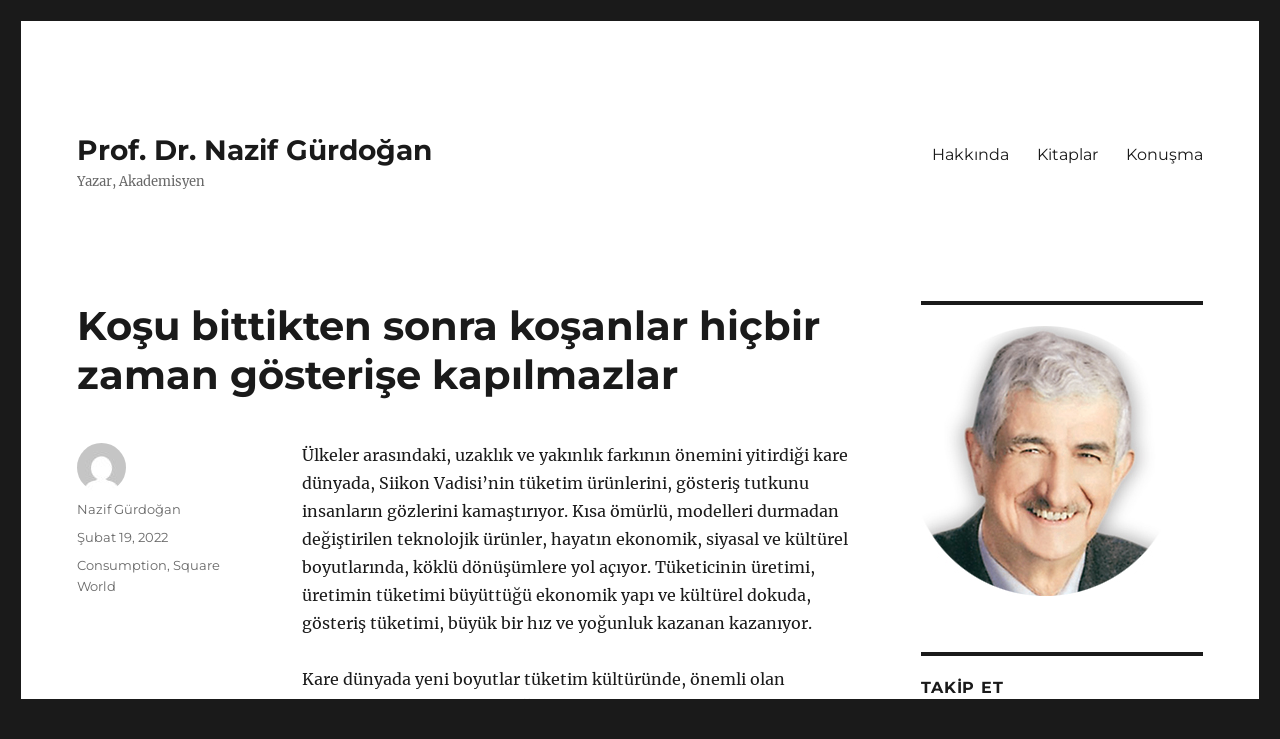

--- FILE ---
content_type: text/html; charset=UTF-8
request_url: https://www.nazifgurdogan.com/kosu-bittikten-sonra-kosanlar-hicbir-zaman-gosterise-kapilmazlar/
body_size: 14691
content:
<!DOCTYPE html>
<html lang="tr" class="no-js">
<head>
	<meta charset="UTF-8">
	<meta name="viewport" content="width=device-width, initial-scale=1.0">
	<link rel="profile" href="https://gmpg.org/xfn/11">
		<link rel="pingback" href="https://www.nazifgurdogan.com/xmlrpc.php">
		<script>(function(html){html.className = html.className.replace(/\bno-js\b/,'js')})(document.documentElement);</script>
<meta name='robots' content='index, follow, max-image-preview:large, max-snippet:-1, max-video-preview:-1' />
	<style>img:is([sizes="auto" i], [sizes^="auto," i]) { contain-intrinsic-size: 3000px 1500px }</style>
	
	<!-- This site is optimized with the Yoast SEO plugin v26.7 - https://yoast.com/wordpress/plugins/seo/ -->
	<title>Koşu bittikten sonra koşanlar hiçbir zaman gösterişe kapılmazlar - Prof. Dr. Nazif Gürdoğan</title>
	<meta name="description" content="Ülkeler arasındaki, uzaklık ve yakınlık farkının önemini yitirdiği kare dünyada, Siikon Vadisi’nin tüketim ürünlerini, gösteriş tutkunu insanların gözlerini kamaştırıyor. Kısa ömürlü, modelleri durmadan değiştirilen teknolojik ürünler, hayatın ekonomik, siyasal ve kültürel boyutlarında, köklü dönüşümlere yol açıyor. Tüketicinin üretimi, üretimin tüketimi büyüttüğü ekonomik yapı ve kültürel dokuda, gösteriş tüketimi, büyük bir hız ve yoğunluk kazanan kazanıyor." />
	<link rel="canonical" href="https://www.nazifgurdogan.com/kosu-bittikten-sonra-kosanlar-hicbir-zaman-gosterise-kapilmazlar/" />
	<meta property="og:locale" content="tr_TR" />
	<meta property="og:type" content="article" />
	<meta property="og:title" content="Koşu bittikten sonra koşanlar hiçbir zaman gösterişe kapılmazlar - Prof. Dr. Nazif Gürdoğan" />
	<meta property="og:description" content="Ülkeler arasındaki, uzaklık ve yakınlık farkının önemini yitirdiği kare dünyada, Siikon Vadisi’nin tüketim ürünlerini, gösteriş tutkunu insanların gözlerini kamaştırıyor. Kısa ömürlü, modelleri durmadan değiştirilen teknolojik ürünler, hayatın ekonomik, siyasal ve kültürel boyutlarında, köklü dönüşümlere yol açıyor. Tüketicinin üretimi, üretimin tüketimi büyüttüğü ekonomik yapı ve kültürel dokuda, gösteriş tüketimi, büyük bir hız ve yoğunluk kazanan kazanıyor." />
	<meta property="og:url" content="https://www.nazifgurdogan.com/kosu-bittikten-sonra-kosanlar-hicbir-zaman-gosterise-kapilmazlar/" />
	<meta property="og:site_name" content="Prof. Dr. Nazif Gürdoğan" />
	<meta property="article:publisher" content="https://www.facebook.com/ngurdogn" />
	<meta property="article:author" content="https://www.facebook.com/ngurdogn" />
	<meta property="article:published_time" content="2022-02-19T05:00:00+00:00" />
	<meta property="article:modified_time" content="2022-02-19T20:30:22+00:00" />
	<meta name="author" content="Nazif Gürdoğan" />
	<meta name="twitter:card" content="summary_large_image" />
	<meta name="twitter:creator" content="@nazifgurdogan" />
	<meta name="twitter:site" content="@nazifgurdogan" />
	<meta name="twitter:label1" content="Yazan:" />
	<meta name="twitter:data1" content="Nazif Gürdoğan" />
	<meta name="twitter:label2" content="Tahmini okuma süresi" />
	<meta name="twitter:data2" content="2 dakika" />
	<script type="application/ld+json" class="yoast-schema-graph">{"@context":"https://schema.org","@graph":[{"@type":"Article","@id":"https://www.nazifgurdogan.com/kosu-bittikten-sonra-kosanlar-hicbir-zaman-gosterise-kapilmazlar/#article","isPartOf":{"@id":"https://www.nazifgurdogan.com/kosu-bittikten-sonra-kosanlar-hicbir-zaman-gosterise-kapilmazlar/"},"author":{"name":"Nazif Gürdoğan","@id":"https://www.nazifgurdogan.com/#/schema/person/6276f4340c6f77ec6379dabf0b93f621"},"headline":"Koşu bittikten sonra koşanlar hiçbir zaman gösterişe kapılmazlar","datePublished":"2022-02-19T05:00:00+00:00","dateModified":"2022-02-19T20:30:22+00:00","mainEntityOfPage":{"@id":"https://www.nazifgurdogan.com/kosu-bittikten-sonra-kosanlar-hicbir-zaman-gosterise-kapilmazlar/"},"wordCount":645,"publisher":{"@id":"https://www.nazifgurdogan.com/#/schema/person/6276f4340c6f77ec6379dabf0b93f621"},"articleSection":["Consumption","Square World"],"inLanguage":"tr"},{"@type":"WebPage","@id":"https://www.nazifgurdogan.com/kosu-bittikten-sonra-kosanlar-hicbir-zaman-gosterise-kapilmazlar/","url":"https://www.nazifgurdogan.com/kosu-bittikten-sonra-kosanlar-hicbir-zaman-gosterise-kapilmazlar/","name":"Koşu bittikten sonra koşanlar hiçbir zaman gösterişe kapılmazlar - Prof. Dr. Nazif Gürdoğan","isPartOf":{"@id":"https://www.nazifgurdogan.com/#website"},"datePublished":"2022-02-19T05:00:00+00:00","dateModified":"2022-02-19T20:30:22+00:00","description":"Ülkeler arasındaki, uzaklık ve yakınlık farkının önemini yitirdiği kare dünyada, Siikon Vadisi’nin tüketim ürünlerini, gösteriş tutkunu insanların gözlerini kamaştırıyor. Kısa ömürlü, modelleri durmadan değiştirilen teknolojik ürünler, hayatın ekonomik, siyasal ve kültürel boyutlarında, köklü dönüşümlere yol açıyor. Tüketicinin üretimi, üretimin tüketimi büyüttüğü ekonomik yapı ve kültürel dokuda, gösteriş tüketimi, büyük bir hız ve yoğunluk kazanan kazanıyor.","breadcrumb":{"@id":"https://www.nazifgurdogan.com/kosu-bittikten-sonra-kosanlar-hicbir-zaman-gosterise-kapilmazlar/#breadcrumb"},"inLanguage":"tr","potentialAction":[{"@type":"ReadAction","target":["https://www.nazifgurdogan.com/kosu-bittikten-sonra-kosanlar-hicbir-zaman-gosterise-kapilmazlar/"]}]},{"@type":"BreadcrumbList","@id":"https://www.nazifgurdogan.com/kosu-bittikten-sonra-kosanlar-hicbir-zaman-gosterise-kapilmazlar/#breadcrumb","itemListElement":[{"@type":"ListItem","position":1,"name":"Home","item":"https://www.nazifgurdogan.com/"},{"@type":"ListItem","position":2,"name":"Koşu bittikten sonra koşanlar hiçbir zaman gösterişe kapılmazlar"}]},{"@type":"WebSite","@id":"https://www.nazifgurdogan.com/#website","url":"https://www.nazifgurdogan.com/","name":"Prof. Dr. Nazif Gürdoğan","description":"Yazar, Akademisyen","publisher":{"@id":"https://www.nazifgurdogan.com/#/schema/person/6276f4340c6f77ec6379dabf0b93f621"},"potentialAction":[{"@type":"SearchAction","target":{"@type":"EntryPoint","urlTemplate":"https://www.nazifgurdogan.com/?s={search_term_string}"},"query-input":{"@type":"PropertyValueSpecification","valueRequired":true,"valueName":"search_term_string"}}],"inLanguage":"tr"},{"@type":["Person","Organization"],"@id":"https://www.nazifgurdogan.com/#/schema/person/6276f4340c6f77ec6379dabf0b93f621","name":"Nazif Gürdoğan","image":{"@type":"ImageObject","inLanguage":"tr","@id":"https://www.nazifgurdogan.com/#/schema/person/image/","url":"https://secure.gravatar.com/avatar/f5dfdf0773f356453a545403fec5ee5374382232aca49f4ad9963290c121ab2f?s=96&d=mm&r=g","contentUrl":"https://secure.gravatar.com/avatar/f5dfdf0773f356453a545403fec5ee5374382232aca49f4ad9963290c121ab2f?s=96&d=mm&r=g","caption":"Nazif Gürdoğan"},"logo":{"@id":"https://www.nazifgurdogan.com/#/schema/person/image/"},"sameAs":["http://www.nazifgurdogan.com","https://www.facebook.com/ngurdogn","https://www.instagram.com/nazifgurdogan/","https://www.linkedin.com/in/nazifg/","https://x.com/nazifgurdogan","https://www.youtube.com/channel/UCpu7zT5w1PjJMErorUjz-Sw","https://tr.wikipedia.org/wiki/Ersin_Nazif_Gürdoğan"]}]}</script>
	<!-- / Yoast SEO plugin. -->


<link rel='dns-prefetch' href='//www.googletagmanager.com' />
<link rel='dns-prefetch' href='//pagead2.googlesyndication.com' />
<link rel="alternate" type="application/rss+xml" title="Prof. Dr. Nazif Gürdoğan &raquo; akışı" href="https://www.nazifgurdogan.com/feed/" />
<link rel="alternate" type="application/rss+xml" title="Prof. Dr. Nazif Gürdoğan &raquo; yorum akışı" href="https://www.nazifgurdogan.com/comments/feed/" />
<link rel="alternate" type="application/rss+xml" title="Prof. Dr. Nazif Gürdoğan &raquo; Koşu bittikten sonra koşanlar hiçbir zaman gösterişe kapılmazlar yorum akışı" href="https://www.nazifgurdogan.com/kosu-bittikten-sonra-kosanlar-hicbir-zaman-gosterise-kapilmazlar/feed/" />
<script>
window._wpemojiSettings = {"baseUrl":"https:\/\/s.w.org\/images\/core\/emoji\/16.0.1\/72x72\/","ext":".png","svgUrl":"https:\/\/s.w.org\/images\/core\/emoji\/16.0.1\/svg\/","svgExt":".svg","source":{"concatemoji":"https:\/\/www.nazifgurdogan.com\/wp-includes\/js\/wp-emoji-release.min.js?ver=6.8.3"}};
/*! This file is auto-generated */
!function(s,n){var o,i,e;function c(e){try{var t={supportTests:e,timestamp:(new Date).valueOf()};sessionStorage.setItem(o,JSON.stringify(t))}catch(e){}}function p(e,t,n){e.clearRect(0,0,e.canvas.width,e.canvas.height),e.fillText(t,0,0);var t=new Uint32Array(e.getImageData(0,0,e.canvas.width,e.canvas.height).data),a=(e.clearRect(0,0,e.canvas.width,e.canvas.height),e.fillText(n,0,0),new Uint32Array(e.getImageData(0,0,e.canvas.width,e.canvas.height).data));return t.every(function(e,t){return e===a[t]})}function u(e,t){e.clearRect(0,0,e.canvas.width,e.canvas.height),e.fillText(t,0,0);for(var n=e.getImageData(16,16,1,1),a=0;a<n.data.length;a++)if(0!==n.data[a])return!1;return!0}function f(e,t,n,a){switch(t){case"flag":return n(e,"\ud83c\udff3\ufe0f\u200d\u26a7\ufe0f","\ud83c\udff3\ufe0f\u200b\u26a7\ufe0f")?!1:!n(e,"\ud83c\udde8\ud83c\uddf6","\ud83c\udde8\u200b\ud83c\uddf6")&&!n(e,"\ud83c\udff4\udb40\udc67\udb40\udc62\udb40\udc65\udb40\udc6e\udb40\udc67\udb40\udc7f","\ud83c\udff4\u200b\udb40\udc67\u200b\udb40\udc62\u200b\udb40\udc65\u200b\udb40\udc6e\u200b\udb40\udc67\u200b\udb40\udc7f");case"emoji":return!a(e,"\ud83e\udedf")}return!1}function g(e,t,n,a){var r="undefined"!=typeof WorkerGlobalScope&&self instanceof WorkerGlobalScope?new OffscreenCanvas(300,150):s.createElement("canvas"),o=r.getContext("2d",{willReadFrequently:!0}),i=(o.textBaseline="top",o.font="600 32px Arial",{});return e.forEach(function(e){i[e]=t(o,e,n,a)}),i}function t(e){var t=s.createElement("script");t.src=e,t.defer=!0,s.head.appendChild(t)}"undefined"!=typeof Promise&&(o="wpEmojiSettingsSupports",i=["flag","emoji"],n.supports={everything:!0,everythingExceptFlag:!0},e=new Promise(function(e){s.addEventListener("DOMContentLoaded",e,{once:!0})}),new Promise(function(t){var n=function(){try{var e=JSON.parse(sessionStorage.getItem(o));if("object"==typeof e&&"number"==typeof e.timestamp&&(new Date).valueOf()<e.timestamp+604800&&"object"==typeof e.supportTests)return e.supportTests}catch(e){}return null}();if(!n){if("undefined"!=typeof Worker&&"undefined"!=typeof OffscreenCanvas&&"undefined"!=typeof URL&&URL.createObjectURL&&"undefined"!=typeof Blob)try{var e="postMessage("+g.toString()+"("+[JSON.stringify(i),f.toString(),p.toString(),u.toString()].join(",")+"));",a=new Blob([e],{type:"text/javascript"}),r=new Worker(URL.createObjectURL(a),{name:"wpTestEmojiSupports"});return void(r.onmessage=function(e){c(n=e.data),r.terminate(),t(n)})}catch(e){}c(n=g(i,f,p,u))}t(n)}).then(function(e){for(var t in e)n.supports[t]=e[t],n.supports.everything=n.supports.everything&&n.supports[t],"flag"!==t&&(n.supports.everythingExceptFlag=n.supports.everythingExceptFlag&&n.supports[t]);n.supports.everythingExceptFlag=n.supports.everythingExceptFlag&&!n.supports.flag,n.DOMReady=!1,n.readyCallback=function(){n.DOMReady=!0}}).then(function(){return e}).then(function(){var e;n.supports.everything||(n.readyCallback(),(e=n.source||{}).concatemoji?t(e.concatemoji):e.wpemoji&&e.twemoji&&(t(e.twemoji),t(e.wpemoji)))}))}((window,document),window._wpemojiSettings);
</script>
<style id='wp-emoji-styles-inline-css'>

	img.wp-smiley, img.emoji {
		display: inline !important;
		border: none !important;
		box-shadow: none !important;
		height: 1em !important;
		width: 1em !important;
		margin: 0 0.07em !important;
		vertical-align: -0.1em !important;
		background: none !important;
		padding: 0 !important;
	}
</style>
<link rel='stylesheet' id='wp-block-library-css' href='https://www.nazifgurdogan.com/wp-includes/css/dist/block-library/style.min.css?ver=6.8.3' media='all' />
<style id='wp-block-library-theme-inline-css'>
.wp-block-audio :where(figcaption){color:#555;font-size:13px;text-align:center}.is-dark-theme .wp-block-audio :where(figcaption){color:#ffffffa6}.wp-block-audio{margin:0 0 1em}.wp-block-code{border:1px solid #ccc;border-radius:4px;font-family:Menlo,Consolas,monaco,monospace;padding:.8em 1em}.wp-block-embed :where(figcaption){color:#555;font-size:13px;text-align:center}.is-dark-theme .wp-block-embed :where(figcaption){color:#ffffffa6}.wp-block-embed{margin:0 0 1em}.blocks-gallery-caption{color:#555;font-size:13px;text-align:center}.is-dark-theme .blocks-gallery-caption{color:#ffffffa6}:root :where(.wp-block-image figcaption){color:#555;font-size:13px;text-align:center}.is-dark-theme :root :where(.wp-block-image figcaption){color:#ffffffa6}.wp-block-image{margin:0 0 1em}.wp-block-pullquote{border-bottom:4px solid;border-top:4px solid;color:currentColor;margin-bottom:1.75em}.wp-block-pullquote cite,.wp-block-pullquote footer,.wp-block-pullquote__citation{color:currentColor;font-size:.8125em;font-style:normal;text-transform:uppercase}.wp-block-quote{border-left:.25em solid;margin:0 0 1.75em;padding-left:1em}.wp-block-quote cite,.wp-block-quote footer{color:currentColor;font-size:.8125em;font-style:normal;position:relative}.wp-block-quote:where(.has-text-align-right){border-left:none;border-right:.25em solid;padding-left:0;padding-right:1em}.wp-block-quote:where(.has-text-align-center){border:none;padding-left:0}.wp-block-quote.is-large,.wp-block-quote.is-style-large,.wp-block-quote:where(.is-style-plain){border:none}.wp-block-search .wp-block-search__label{font-weight:700}.wp-block-search__button{border:1px solid #ccc;padding:.375em .625em}:where(.wp-block-group.has-background){padding:1.25em 2.375em}.wp-block-separator.has-css-opacity{opacity:.4}.wp-block-separator{border:none;border-bottom:2px solid;margin-left:auto;margin-right:auto}.wp-block-separator.has-alpha-channel-opacity{opacity:1}.wp-block-separator:not(.is-style-wide):not(.is-style-dots){width:100px}.wp-block-separator.has-background:not(.is-style-dots){border-bottom:none;height:1px}.wp-block-separator.has-background:not(.is-style-wide):not(.is-style-dots){height:2px}.wp-block-table{margin:0 0 1em}.wp-block-table td,.wp-block-table th{word-break:normal}.wp-block-table :where(figcaption){color:#555;font-size:13px;text-align:center}.is-dark-theme .wp-block-table :where(figcaption){color:#ffffffa6}.wp-block-video :where(figcaption){color:#555;font-size:13px;text-align:center}.is-dark-theme .wp-block-video :where(figcaption){color:#ffffffa6}.wp-block-video{margin:0 0 1em}:root :where(.wp-block-template-part.has-background){margin-bottom:0;margin-top:0;padding:1.25em 2.375em}
</style>
<style id='classic-theme-styles-inline-css'>
/*! This file is auto-generated */
.wp-block-button__link{color:#fff;background-color:#32373c;border-radius:9999px;box-shadow:none;text-decoration:none;padding:calc(.667em + 2px) calc(1.333em + 2px);font-size:1.125em}.wp-block-file__button{background:#32373c;color:#fff;text-decoration:none}
</style>
<style id='global-styles-inline-css'>
:root{--wp--preset--aspect-ratio--square: 1;--wp--preset--aspect-ratio--4-3: 4/3;--wp--preset--aspect-ratio--3-4: 3/4;--wp--preset--aspect-ratio--3-2: 3/2;--wp--preset--aspect-ratio--2-3: 2/3;--wp--preset--aspect-ratio--16-9: 16/9;--wp--preset--aspect-ratio--9-16: 9/16;--wp--preset--color--black: #000000;--wp--preset--color--cyan-bluish-gray: #abb8c3;--wp--preset--color--white: #fff;--wp--preset--color--pale-pink: #f78da7;--wp--preset--color--vivid-red: #cf2e2e;--wp--preset--color--luminous-vivid-orange: #ff6900;--wp--preset--color--luminous-vivid-amber: #fcb900;--wp--preset--color--light-green-cyan: #7bdcb5;--wp--preset--color--vivid-green-cyan: #00d084;--wp--preset--color--pale-cyan-blue: #8ed1fc;--wp--preset--color--vivid-cyan-blue: #0693e3;--wp--preset--color--vivid-purple: #9b51e0;--wp--preset--color--dark-gray: #1a1a1a;--wp--preset--color--medium-gray: #686868;--wp--preset--color--light-gray: #e5e5e5;--wp--preset--color--blue-gray: #4d545c;--wp--preset--color--bright-blue: #007acc;--wp--preset--color--light-blue: #9adffd;--wp--preset--color--dark-brown: #402b30;--wp--preset--color--medium-brown: #774e24;--wp--preset--color--dark-red: #640c1f;--wp--preset--color--bright-red: #ff675f;--wp--preset--color--yellow: #ffef8e;--wp--preset--gradient--vivid-cyan-blue-to-vivid-purple: linear-gradient(135deg,rgba(6,147,227,1) 0%,rgb(155,81,224) 100%);--wp--preset--gradient--light-green-cyan-to-vivid-green-cyan: linear-gradient(135deg,rgb(122,220,180) 0%,rgb(0,208,130) 100%);--wp--preset--gradient--luminous-vivid-amber-to-luminous-vivid-orange: linear-gradient(135deg,rgba(252,185,0,1) 0%,rgba(255,105,0,1) 100%);--wp--preset--gradient--luminous-vivid-orange-to-vivid-red: linear-gradient(135deg,rgba(255,105,0,1) 0%,rgb(207,46,46) 100%);--wp--preset--gradient--very-light-gray-to-cyan-bluish-gray: linear-gradient(135deg,rgb(238,238,238) 0%,rgb(169,184,195) 100%);--wp--preset--gradient--cool-to-warm-spectrum: linear-gradient(135deg,rgb(74,234,220) 0%,rgb(151,120,209) 20%,rgb(207,42,186) 40%,rgb(238,44,130) 60%,rgb(251,105,98) 80%,rgb(254,248,76) 100%);--wp--preset--gradient--blush-light-purple: linear-gradient(135deg,rgb(255,206,236) 0%,rgb(152,150,240) 100%);--wp--preset--gradient--blush-bordeaux: linear-gradient(135deg,rgb(254,205,165) 0%,rgb(254,45,45) 50%,rgb(107,0,62) 100%);--wp--preset--gradient--luminous-dusk: linear-gradient(135deg,rgb(255,203,112) 0%,rgb(199,81,192) 50%,rgb(65,88,208) 100%);--wp--preset--gradient--pale-ocean: linear-gradient(135deg,rgb(255,245,203) 0%,rgb(182,227,212) 50%,rgb(51,167,181) 100%);--wp--preset--gradient--electric-grass: linear-gradient(135deg,rgb(202,248,128) 0%,rgb(113,206,126) 100%);--wp--preset--gradient--midnight: linear-gradient(135deg,rgb(2,3,129) 0%,rgb(40,116,252) 100%);--wp--preset--font-size--small: 13px;--wp--preset--font-size--medium: 20px;--wp--preset--font-size--large: 36px;--wp--preset--font-size--x-large: 42px;--wp--preset--spacing--20: 0.44rem;--wp--preset--spacing--30: 0.67rem;--wp--preset--spacing--40: 1rem;--wp--preset--spacing--50: 1.5rem;--wp--preset--spacing--60: 2.25rem;--wp--preset--spacing--70: 3.38rem;--wp--preset--spacing--80: 5.06rem;--wp--preset--shadow--natural: 6px 6px 9px rgba(0, 0, 0, 0.2);--wp--preset--shadow--deep: 12px 12px 50px rgba(0, 0, 0, 0.4);--wp--preset--shadow--sharp: 6px 6px 0px rgba(0, 0, 0, 0.2);--wp--preset--shadow--outlined: 6px 6px 0px -3px rgba(255, 255, 255, 1), 6px 6px rgba(0, 0, 0, 1);--wp--preset--shadow--crisp: 6px 6px 0px rgba(0, 0, 0, 1);}:where(.is-layout-flex){gap: 0.5em;}:where(.is-layout-grid){gap: 0.5em;}body .is-layout-flex{display: flex;}.is-layout-flex{flex-wrap: wrap;align-items: center;}.is-layout-flex > :is(*, div){margin: 0;}body .is-layout-grid{display: grid;}.is-layout-grid > :is(*, div){margin: 0;}:where(.wp-block-columns.is-layout-flex){gap: 2em;}:where(.wp-block-columns.is-layout-grid){gap: 2em;}:where(.wp-block-post-template.is-layout-flex){gap: 1.25em;}:where(.wp-block-post-template.is-layout-grid){gap: 1.25em;}.has-black-color{color: var(--wp--preset--color--black) !important;}.has-cyan-bluish-gray-color{color: var(--wp--preset--color--cyan-bluish-gray) !important;}.has-white-color{color: var(--wp--preset--color--white) !important;}.has-pale-pink-color{color: var(--wp--preset--color--pale-pink) !important;}.has-vivid-red-color{color: var(--wp--preset--color--vivid-red) !important;}.has-luminous-vivid-orange-color{color: var(--wp--preset--color--luminous-vivid-orange) !important;}.has-luminous-vivid-amber-color{color: var(--wp--preset--color--luminous-vivid-amber) !important;}.has-light-green-cyan-color{color: var(--wp--preset--color--light-green-cyan) !important;}.has-vivid-green-cyan-color{color: var(--wp--preset--color--vivid-green-cyan) !important;}.has-pale-cyan-blue-color{color: var(--wp--preset--color--pale-cyan-blue) !important;}.has-vivid-cyan-blue-color{color: var(--wp--preset--color--vivid-cyan-blue) !important;}.has-vivid-purple-color{color: var(--wp--preset--color--vivid-purple) !important;}.has-black-background-color{background-color: var(--wp--preset--color--black) !important;}.has-cyan-bluish-gray-background-color{background-color: var(--wp--preset--color--cyan-bluish-gray) !important;}.has-white-background-color{background-color: var(--wp--preset--color--white) !important;}.has-pale-pink-background-color{background-color: var(--wp--preset--color--pale-pink) !important;}.has-vivid-red-background-color{background-color: var(--wp--preset--color--vivid-red) !important;}.has-luminous-vivid-orange-background-color{background-color: var(--wp--preset--color--luminous-vivid-orange) !important;}.has-luminous-vivid-amber-background-color{background-color: var(--wp--preset--color--luminous-vivid-amber) !important;}.has-light-green-cyan-background-color{background-color: var(--wp--preset--color--light-green-cyan) !important;}.has-vivid-green-cyan-background-color{background-color: var(--wp--preset--color--vivid-green-cyan) !important;}.has-pale-cyan-blue-background-color{background-color: var(--wp--preset--color--pale-cyan-blue) !important;}.has-vivid-cyan-blue-background-color{background-color: var(--wp--preset--color--vivid-cyan-blue) !important;}.has-vivid-purple-background-color{background-color: var(--wp--preset--color--vivid-purple) !important;}.has-black-border-color{border-color: var(--wp--preset--color--black) !important;}.has-cyan-bluish-gray-border-color{border-color: var(--wp--preset--color--cyan-bluish-gray) !important;}.has-white-border-color{border-color: var(--wp--preset--color--white) !important;}.has-pale-pink-border-color{border-color: var(--wp--preset--color--pale-pink) !important;}.has-vivid-red-border-color{border-color: var(--wp--preset--color--vivid-red) !important;}.has-luminous-vivid-orange-border-color{border-color: var(--wp--preset--color--luminous-vivid-orange) !important;}.has-luminous-vivid-amber-border-color{border-color: var(--wp--preset--color--luminous-vivid-amber) !important;}.has-light-green-cyan-border-color{border-color: var(--wp--preset--color--light-green-cyan) !important;}.has-vivid-green-cyan-border-color{border-color: var(--wp--preset--color--vivid-green-cyan) !important;}.has-pale-cyan-blue-border-color{border-color: var(--wp--preset--color--pale-cyan-blue) !important;}.has-vivid-cyan-blue-border-color{border-color: var(--wp--preset--color--vivid-cyan-blue) !important;}.has-vivid-purple-border-color{border-color: var(--wp--preset--color--vivid-purple) !important;}.has-vivid-cyan-blue-to-vivid-purple-gradient-background{background: var(--wp--preset--gradient--vivid-cyan-blue-to-vivid-purple) !important;}.has-light-green-cyan-to-vivid-green-cyan-gradient-background{background: var(--wp--preset--gradient--light-green-cyan-to-vivid-green-cyan) !important;}.has-luminous-vivid-amber-to-luminous-vivid-orange-gradient-background{background: var(--wp--preset--gradient--luminous-vivid-amber-to-luminous-vivid-orange) !important;}.has-luminous-vivid-orange-to-vivid-red-gradient-background{background: var(--wp--preset--gradient--luminous-vivid-orange-to-vivid-red) !important;}.has-very-light-gray-to-cyan-bluish-gray-gradient-background{background: var(--wp--preset--gradient--very-light-gray-to-cyan-bluish-gray) !important;}.has-cool-to-warm-spectrum-gradient-background{background: var(--wp--preset--gradient--cool-to-warm-spectrum) !important;}.has-blush-light-purple-gradient-background{background: var(--wp--preset--gradient--blush-light-purple) !important;}.has-blush-bordeaux-gradient-background{background: var(--wp--preset--gradient--blush-bordeaux) !important;}.has-luminous-dusk-gradient-background{background: var(--wp--preset--gradient--luminous-dusk) !important;}.has-pale-ocean-gradient-background{background: var(--wp--preset--gradient--pale-ocean) !important;}.has-electric-grass-gradient-background{background: var(--wp--preset--gradient--electric-grass) !important;}.has-midnight-gradient-background{background: var(--wp--preset--gradient--midnight) !important;}.has-small-font-size{font-size: var(--wp--preset--font-size--small) !important;}.has-medium-font-size{font-size: var(--wp--preset--font-size--medium) !important;}.has-large-font-size{font-size: var(--wp--preset--font-size--large) !important;}.has-x-large-font-size{font-size: var(--wp--preset--font-size--x-large) !important;}
:where(.wp-block-post-template.is-layout-flex){gap: 1.25em;}:where(.wp-block-post-template.is-layout-grid){gap: 1.25em;}
:where(.wp-block-columns.is-layout-flex){gap: 2em;}:where(.wp-block-columns.is-layout-grid){gap: 2em;}
:root :where(.wp-block-pullquote){font-size: 1.5em;line-height: 1.6;}
</style>
<link rel='stylesheet' id='twentysixteen-fonts-css' href='https://usercontent.one/wp/www.nazifgurdogan.com/wp-content/themes/twentysixteen/fonts/merriweather-plus-montserrat-plus-inconsolata.css?media=1759225471?ver=20230328' media='all' />
<link rel='stylesheet' id='genericons-css' href='https://usercontent.one/wp/www.nazifgurdogan.com/wp-content/themes/twentysixteen/genericons/genericons.css?media=1759225471?ver=20201208' media='all' />
<link rel='stylesheet' id='twentysixteen-style-css' href='https://usercontent.one/wp/www.nazifgurdogan.com/wp-content/themes/twentysixteen/style.css?media=1759225471?ver=20250715' media='all' />
<link rel='stylesheet' id='twentysixteen-block-style-css' href='https://usercontent.one/wp/www.nazifgurdogan.com/wp-content/themes/twentysixteen/css/blocks.css?media=1759225471?ver=20240817' media='all' />
<!--[if lt IE 10]>
<link rel='stylesheet' id='twentysixteen-ie-css' href='https://usercontent.one/wp/www.nazifgurdogan.com/wp-content/themes/twentysixteen/css/ie.css?media=1759225471?ver=20170530' media='all' />
<![endif]-->
<!--[if lt IE 9]>
<link rel='stylesheet' id='twentysixteen-ie8-css' href='https://usercontent.one/wp/www.nazifgurdogan.com/wp-content/themes/twentysixteen/css/ie8.css?media=1759225471?ver=20170530' media='all' />
<![endif]-->
<!--[if lt IE 8]>
<link rel='stylesheet' id='twentysixteen-ie7-css' href='https://usercontent.one/wp/www.nazifgurdogan.com/wp-content/themes/twentysixteen/css/ie7.css?media=1759225471?ver=20170530' media='all' />
<![endif]-->
<link rel='stylesheet' id='__EPYT__style-css' href='https://usercontent.one/wp/www.nazifgurdogan.com/wp-content/plugins/youtube-embed-plus/styles/ytprefs.min.css?ver=14.2.4&media=1759225471' media='all' />
<style id='__EPYT__style-inline-css'>

                .epyt-gallery-thumb {
                        width: 33.333%;
                }
                
</style>
<script src="https://www.nazifgurdogan.com/wp-includes/js/jquery/jquery.min.js?ver=3.7.1" id="jquery-core-js"></script>
<script src="https://www.nazifgurdogan.com/wp-includes/js/jquery/jquery-migrate.min.js?ver=3.4.1" id="jquery-migrate-js"></script>
<!--[if lt IE 9]>
<script src="https://usercontent.one/wp/www.nazifgurdogan.com/wp-content/themes/twentysixteen/js/html5.js?ver=3.7.3&media=1759225471" id="twentysixteen-html5-js"></script>
<![endif]-->
<script id="twentysixteen-script-js-extra">
var screenReaderText = {"expand":"Alt men\u00fcy\u00fc geni\u015flet","collapse":"Alt men\u00fcy\u00fc toparla"};
</script>
<script src="https://usercontent.one/wp/www.nazifgurdogan.com/wp-content/themes/twentysixteen/js/functions.js?media=1759225471?ver=20230629" id="twentysixteen-script-js" defer data-wp-strategy="defer"></script>

<!-- Site Kit tarafından eklenen Google etiketi (gtag.js) snippet&#039;i -->
<!-- Google Analytics snippet added by Site Kit -->
<script src="https://www.googletagmanager.com/gtag/js?id=GT-T5P4W98" id="google_gtagjs-js" async></script>
<script id="google_gtagjs-js-after">
window.dataLayer = window.dataLayer || [];function gtag(){dataLayer.push(arguments);}
gtag("set","linker",{"domains":["www.nazifgurdogan.com"]});
gtag("js", new Date());
gtag("set", "developer_id.dZTNiMT", true);
gtag("config", "GT-T5P4W98");
</script>
<script id="__ytprefs__-js-extra">
var _EPYT_ = {"ajaxurl":"https:\/\/www.nazifgurdogan.com\/wp-admin\/admin-ajax.php","security":"c0bad6f0cf","gallery_scrolloffset":"100","eppathtoscripts":"https:\/\/www.nazifgurdogan.com\/wp-content\/plugins\/youtube-embed-plus\/scripts\/","eppath":"https:\/\/www.nazifgurdogan.com\/wp-content\/plugins\/youtube-embed-plus\/","epresponsiveselector":"[\"iframe.__youtube_prefs__\",\"iframe[src*='youtube.com']\",\"iframe[src*='youtube-nocookie.com']\",\"iframe[data-ep-src*='youtube.com']\",\"iframe[data-ep-src*='youtube-nocookie.com']\",\"iframe[data-ep-gallerysrc*='youtube.com']\"]","epdovol":"1","version":"14.2.4","evselector":"iframe.__youtube_prefs__[src], iframe[src*=\"youtube.com\/embed\/\"], iframe[src*=\"youtube-nocookie.com\/embed\/\"]","ajax_compat":"","maxres_facade":"eager","ytapi_load":"light","pause_others":"","stopMobileBuffer":"1","facade_mode":"","not_live_on_channel":""};
</script>
<script src="https://usercontent.one/wp/www.nazifgurdogan.com/wp-content/plugins/youtube-embed-plus/scripts/ytprefs.min.js?ver=14.2.4&media=1759225471" id="__ytprefs__-js"></script>
<link rel="https://api.w.org/" href="https://www.nazifgurdogan.com/wp-json/" /><link rel="alternate" title="JSON" type="application/json" href="https://www.nazifgurdogan.com/wp-json/wp/v2/posts/1225" /><link rel="EditURI" type="application/rsd+xml" title="RSD" href="https://www.nazifgurdogan.com/xmlrpc.php?rsd" />
<meta name="generator" content="WordPress 6.8.3" />
<link rel='shortlink' href='https://www.nazifgurdogan.com/?p=1225' />
<link rel="alternate" title="oEmbed (JSON)" type="application/json+oembed" href="https://www.nazifgurdogan.com/wp-json/oembed/1.0/embed?url=https%3A%2F%2Fwww.nazifgurdogan.com%2Fkosu-bittikten-sonra-kosanlar-hicbir-zaman-gosterise-kapilmazlar%2F" />
<link rel="alternate" title="oEmbed (XML)" type="text/xml+oembed" href="https://www.nazifgurdogan.com/wp-json/oembed/1.0/embed?url=https%3A%2F%2Fwww.nazifgurdogan.com%2Fkosu-bittikten-sonra-kosanlar-hicbir-zaman-gosterise-kapilmazlar%2F&#038;format=xml" />
<meta name="generator" content="Site Kit by Google 1.170.0" /><style>[class*=" icon-oc-"],[class^=icon-oc-]{speak:none;font-style:normal;font-weight:400;font-variant:normal;text-transform:none;line-height:1;-webkit-font-smoothing:antialiased;-moz-osx-font-smoothing:grayscale}.icon-oc-one-com-white-32px-fill:before{content:"901"}.icon-oc-one-com:before{content:"900"}#one-com-icon,.toplevel_page_onecom-wp .wp-menu-image{speak:none;display:flex;align-items:center;justify-content:center;text-transform:none;line-height:1;-webkit-font-smoothing:antialiased;-moz-osx-font-smoothing:grayscale}.onecom-wp-admin-bar-item>a,.toplevel_page_onecom-wp>.wp-menu-name{font-size:16px;font-weight:400;line-height:1}.toplevel_page_onecom-wp>.wp-menu-name img{width:69px;height:9px;}.wp-submenu-wrap.wp-submenu>.wp-submenu-head>img{width:88px;height:auto}.onecom-wp-admin-bar-item>a img{height:7px!important}.onecom-wp-admin-bar-item>a img,.toplevel_page_onecom-wp>.wp-menu-name img{opacity:.8}.onecom-wp-admin-bar-item.hover>a img,.toplevel_page_onecom-wp.wp-has-current-submenu>.wp-menu-name img,li.opensub>a.toplevel_page_onecom-wp>.wp-menu-name img{opacity:1}#one-com-icon:before,.onecom-wp-admin-bar-item>a:before,.toplevel_page_onecom-wp>.wp-menu-image:before{content:'';position:static!important;background-color:rgba(240,245,250,.4);border-radius:102px;width:18px;height:18px;padding:0!important}.onecom-wp-admin-bar-item>a:before{width:14px;height:14px}.onecom-wp-admin-bar-item.hover>a:before,.toplevel_page_onecom-wp.opensub>a>.wp-menu-image:before,.toplevel_page_onecom-wp.wp-has-current-submenu>.wp-menu-image:before{background-color:#76b82a}.onecom-wp-admin-bar-item>a{display:inline-flex!important;align-items:center;justify-content:center}#one-com-logo-wrapper{font-size:4em}#one-com-icon{vertical-align:middle}.imagify-welcome{display:none !important;}</style>
<!-- Site Kit tarafından eklenen Google AdSense meta etiketleri -->
<meta name="google-adsense-platform-account" content="ca-host-pub-2644536267352236">
<meta name="google-adsense-platform-domain" content="sitekit.withgoogle.com">
<!-- Site Kit tarafından eklenen Google AdSense meta etiketlerine son verin -->
<style>.recentcomments a{display:inline !important;padding:0 !important;margin:0 !important;}</style>
<!-- Google AdSense snippet added by Site Kit -->
<script async src="https://pagead2.googlesyndication.com/pagead/js/adsbygoogle.js?client=ca-pub-3663741630918202&amp;host=ca-host-pub-2644536267352236" crossorigin="anonymous"></script>

<!-- End Google AdSense snippet added by Site Kit -->
<link rel="icon" href="https://usercontent.one/wp/www.nazifgurdogan.com/wp-content/uploads/2020/05/cropped-ng-icon-32x32.png?media=1759225471" sizes="32x32" />
<link rel="icon" href="https://usercontent.one/wp/www.nazifgurdogan.com/wp-content/uploads/2020/05/cropped-ng-icon-192x192.png?media=1759225471" sizes="192x192" />
<link rel="apple-touch-icon" href="https://usercontent.one/wp/www.nazifgurdogan.com/wp-content/uploads/2020/05/cropped-ng-icon-180x180.png?media=1759225471" />
<meta name="msapplication-TileImage" content="https://usercontent.one/wp/www.nazifgurdogan.com/wp-content/uploads/2020/05/cropped-ng-icon-270x270.png?media=1759225471" />
</head>

<body class="wp-singular post-template-default single single-post postid-1225 single-format-standard wp-embed-responsive wp-theme-twentysixteen">
<div id="page" class="site">
	<div class="site-inner">
		<a class="skip-link screen-reader-text" href="#content">
			İçeriğe geç		</a>

		<header id="masthead" class="site-header">
			<div class="site-header-main">
				<div class="site-branding">
																					<p class="site-title"><a href="https://www.nazifgurdogan.com/" rel="home" >Prof. Dr. Nazif Gürdoğan</a></p>
												<p class="site-description">Yazar, Akademisyen</p>
									</div><!-- .site-branding -->

									<button id="menu-toggle" class="menu-toggle">Menü</button>

					<div id="site-header-menu" class="site-header-menu">
													<nav id="site-navigation" class="main-navigation" aria-label="Birincil menü">
								<div class="menu-home-container"><ul id="menu-home" class="primary-menu"><li id="menu-item-122" class="menu-item menu-item-type-post_type menu-item-object-page menu-item-122"><a href="https://www.nazifgurdogan.com/hakkinda/">Hakkında</a></li>
<li id="menu-item-71" class="menu-item menu-item-type-post_type menu-item-object-page menu-item-71"><a href="https://www.nazifgurdogan.com/kitaplar/">Kitaplar</a></li>
<li id="menu-item-76" class="menu-item menu-item-type-post_type menu-item-object-page menu-item-76"><a href="https://www.nazifgurdogan.com/konusma/">Konuşma</a></li>
</ul></div>							</nav><!-- .main-navigation -->
						
											</div><!-- .site-header-menu -->
							</div><!-- .site-header-main -->

					</header><!-- .site-header -->

		<div id="content" class="site-content">

<div id="primary" class="content-area">
	<main id="main" class="site-main">
		
<article id="post-1225" class="post-1225 post type-post status-publish format-standard hentry category-consumption category-square-world">
	<header class="entry-header">
		<h1 class="entry-title">Koşu bittikten sonra koşanlar hiçbir zaman gösterişe kapılmazlar</h1>	</header><!-- .entry-header -->

	
	
	<div class="entry-content">
		
<p>Ülkeler arasındaki, uzaklık ve yakınlık farkının önemini yitirdiği kare dünyada, Siikon Vadisi’nin tüketim ürünlerini, gösteriş tutkunu insanların gözlerini kamaştırıyor. Kısa ömürlü, modelleri durmadan değiştirilen teknolojik ürünler, hayatın ekonomik, siyasal ve kültürel boyutlarında, köklü dönüşümlere yol açıyor. Tüketicinin üretimi, üretimin tüketimi büyüttüğü ekonomik yapı ve kültürel dokuda, gösteriş tüketimi, büyük bir hız ve yoğunluk kazanan kazanıyor.</p>



<span id="more-1225"></span>



<p>Kare dünyada yeni boyutlar tüketim kültüründe, önemli olan ihtiyaçların karşılanması değil, isteklerin karşılanmasıdır. Tüketim kültürü karınların doymasından daha çok gözlerin doymasına odaklanır. Tüketim kültürünün merkezinde, gözlerini topraktan başka bir hiçbir şeyin doyuramadığı, tüketimi baş tacı edinmiş, açgözlü insan vardır. Varsa yoksa gösteriş tüketimi diyen insanı, bir tüketim sarhoşudur, bir tüketim körüdür, bir tüketim bağımlısıdır, gözleri tüketimden başka hiçbir şey görmez.</p>



<p>Tüketime gösterilen sevgi, hayata gösterilen sevgi anlamına gelmez. Hayatın güzelliği, hayattaki insanların güzelliğinden kaynaklanır. Güzel insanların düşünce ve eylemlerinde güzellik aramak, çirkinlikten kaçınmak, herkesin yerine getirmek zorunda olduğu bir sorumluluktur. İyilik peşinde koşmanın, kötülükten kaçınmanın yeri ve zamanı yoktur. Koşu beşikten mezara kadar devam eder. Güzellik ve iyilikte yarışma uzun soluklu bir koşudur. Koşu koşu bittikten sonra da devam eder.</p>



<p>Tüketim insanını tüketim, gösteriş insanını gösteriş yıkar. Bir ağaçtan binlerce kibrit üretilir. Ancak bir kibrit binlerce ağaçtan oluşan bir ormanı yok eder. Kare dünya da herkes tüketimine özen göstermek zorundadır. İnsanlar kibritteki ağacı, ağaçtaki kibriti görmezlerse, bir kibritle bütün ormanı yakarlar. Herkes ihtiyaçlarından önce isteklerini karşılamaya kalkarsa, insan kendi bindiği dalı kendisi keser. Dünyanın kaynakları, insanların bütün isteklerini karşılamaya hiçbir zaman yetmez.</p>



<p>Bir insanın gösteriş tüketiminden vazgeçmesiyle, yalın yaşama dönüşümü doruk noktasına ulaşmaz. Ancak amacına ulaşan bütün dönüşümler, bir kişinin eyleme geçmesiyle başlar. Dünyayı tehdit eden tüketim zehirlenmesinin, gösteriş sarhoşluğunun önüne geçmek için, dünyanın neresinde yaşarsa yaşasın, herkesin kendisine “ben gösteriş tüketimine, bugün, burada, şiddete başvurmadan direnmezsem, kim, nerede, ne zaman, nasıl karşı çıkacak” sorusunu sürekli sormalıdır.</p>



<p>Gösteriş dünyasının, göz boyayıcı tüketim ürünlerini, yeri geldiğinde elinin tersiyle uzaklaştırmayanlar, güç sarhoşluğundan hiçbir zaman ayılamazlar. Beyinleri gösteriş tüketimiyle yıkananları, gözlerini açacak. Hiçbir uyarıcı ilaç yoktur. Onlar, sonu büyük yıkımlarla çıkan bu yolda, aşırı hızla duvara çarpmadan uyanmazlar.</p>



<p>Bütün dünyada tüketim sarhoşluğuna karşı çıkanlar, farklı şehirlerde olsalar, gönül gönüle, yanyana birlikte yürürler.<br><br>Dünyadaki gösteriş yolları son ölüme çıkan yollardır.<br><br>Gösterişte yarışanlar, her yerde ölümle yarışılar.</p>



<p>Gösteriş yolu, sonu uçuruma açılan yoldur.</p>



<p>Gösterişe kapılan sele kapılır.</p>



<p>Durun gösterişçiler.</p>



<p>Dünya tükendi.</p>
	</div><!-- .entry-content -->

	<footer class="entry-footer">
		<span class="byline"><img alt='' src='https://secure.gravatar.com/avatar/f5dfdf0773f356453a545403fec5ee5374382232aca49f4ad9963290c121ab2f?s=49&#038;d=mm&#038;r=g' srcset='https://secure.gravatar.com/avatar/f5dfdf0773f356453a545403fec5ee5374382232aca49f4ad9963290c121ab2f?s=98&#038;d=mm&#038;r=g 2x' class='avatar avatar-49 photo' height='49' width='49' decoding='async'/><span class="screen-reader-text">Yazar </span><span class="author vcard"><a class="url fn n" href="https://www.nazifgurdogan.com/author/ng/">Nazif Gürdoğan</a></span></span><span class="posted-on"><span class="screen-reader-text">Yayın tarihi </span><a href="https://www.nazifgurdogan.com/kosu-bittikten-sonra-kosanlar-hicbir-zaman-gosterise-kapilmazlar/" rel="bookmark"><time class="entry-date published" datetime="2022-02-19T08:00:00+03:00">Şubat 19, 2022</time><time class="updated" datetime="2022-02-19T23:30:22+03:00">Şubat 19, 2022</time></a></span><span class="cat-links"><span class="screen-reader-text">Kategoriler </span><a href="https://www.nazifgurdogan.com/category/consumption/" rel="category tag">Consumption</a>, <a href="https://www.nazifgurdogan.com/category/square-world/" rel="category tag">Square World</a></span>			</footer><!-- .entry-footer -->
</article><!-- #post-1225 -->

	<nav class="navigation post-navigation" aria-label="Yazılar">
		<h2 class="screen-reader-text">Yazı gezinmesi</h2>
		<div class="nav-links"><div class="nav-previous"><a href="https://www.nazifgurdogan.com/dunyadaki-butun-savaslari-edebiyati-medeniyet-dusunceyi-eylem-siiri-iman-icin-bilenler-durdururlar/" rel="prev"><span class="meta-nav" aria-hidden="true">Önceki</span> <span class="screen-reader-text">Önceki yazı:</span> <span class="post-title">Dünyadaki bütün savaşları edebiyatı medeniyet düşünceyi eylem şiiri iman için bilenler durdururlar</span></a></div><div class="nav-next"><a href="https://www.nazifgurdogan.com/hayatin-her-alaninda-ekonomik-zenginlik-kulturel-derinlikle-kazanilir/" rel="next"><span class="meta-nav" aria-hidden="true">Sonraki</span> <span class="screen-reader-text">Sonraki yazı:</span> <span class="post-title">Hayatın her alanında ekonomik zenginlik kültürel derinlikle kazanılır </span></a></div></div>
	</nav>
	</main><!-- .site-main -->

	
</div><!-- .content-area -->


	<aside id="secondary" class="sidebar widget-area">
		<section id="text-6" class="widget widget_text">			<div class="textwidget"><p><img loading="lazy" decoding="async" class="alignnone size-full wp-image-224" src="https://usercontent.one/wp/www.nazifgurdogan.com/wp-content/uploads/2020/05/NG-round-2.jpg?media=1759225471" alt="" width="240" height="270" /></p>
</div>
		</section><section id="nav_menu-2" class="widget widget_nav_menu"><h2 class="widget-title">Takip et</h2><nav class="menu-social-container" aria-label="Takip et"><ul id="menu-social" class="menu"><li id="menu-item-73" class="menu-item menu-item-type-custom menu-item-object-custom menu-item-73"><a target="_blank" href="https://www.facebook.com/ngurdogn">Facebook</a></li>
<li id="menu-item-214" class="menu-item menu-item-type-custom menu-item-object-custom menu-item-214"><a target="_blank" href="https://www.instagram.com/nazifgurdogan/">Instagram</a></li>
<li id="menu-item-138" class="menu-item menu-item-type-custom menu-item-object-custom menu-item-138"><a target="_blank" href="https://www.linkedin.com/in/nazifg/">LinkedIn</a></li>
<li id="menu-item-77" class="menu-item menu-item-type-custom menu-item-object-custom menu-item-77"><a target="_blank" href="https://twitter.com/nazifgurdogan">Twitter</a></li>
<li id="menu-item-164" class="menu-item menu-item-type-custom menu-item-object-custom menu-item-164"><a target="_blank" href="https://tr.wikipedia.org/wiki/Ersin_Nazif_Gürdoğan">Wikipedia</a></li>
<li id="menu-item-807" class="menu-item menu-item-type-custom menu-item-object-custom menu-item-807"><a target="_blank" href="https://youtube.com/playlist?list=PL-iELeeamUBKmls2IzXnq1yUaXzgPCKTY">YouTube</a></li>
</ul></nav></section><section id="search-4" class="widget widget_search">
<form role="search" method="get" class="search-form" action="https://www.nazifgurdogan.com/">
	<label>
		<span class="screen-reader-text">
			Ara:		</span>
		<input type="search" class="search-field" placeholder="Ara &hellip;" value="" name="s" />
	</label>
	<button type="submit" class="search-submit"><span class="screen-reader-text">
		Ara	</span></button>
</form>
</section><section id="categories-4" class="widget widget_categories"><h2 class="widget-title">Kategoriler</h2><nav aria-label="Kategoriler">
			<ul>
					<li class="cat-item cat-item-43"><a href="https://www.nazifgurdogan.com/category/anatolia/">Anatolia</a>
</li>
	<li class="cat-item cat-item-97"><a href="https://www.nazifgurdogan.com/category/asia/">Asia</a>
</li>
	<li class="cat-item cat-item-99"><a href="https://www.nazifgurdogan.com/category/beauty/">Beauty</a>
</li>
	<li class="cat-item cat-item-72"><a href="https://www.nazifgurdogan.com/category/black-sea/">Black Sea</a>
</li>
	<li class="cat-item cat-item-89"><a href="https://www.nazifgurdogan.com/category/business/">Business</a>
</li>
	<li class="cat-item cat-item-67"><a href="https://www.nazifgurdogan.com/category/capitalism/">Capitalism</a>
</li>
	<li class="cat-item cat-item-15"><a href="https://www.nazifgurdogan.com/category/cities/">Cities</a>
</li>
	<li class="cat-item cat-item-79"><a href="https://www.nazifgurdogan.com/category/civic/">Civic</a>
</li>
	<li class="cat-item cat-item-49"><a href="https://www.nazifgurdogan.com/category/civilizations/">Civilizations</a>
</li>
	<li class="cat-item cat-item-71"><a href="https://www.nazifgurdogan.com/category/collaboration/">Collaboration</a>
</li>
	<li class="cat-item cat-item-19"><a href="https://www.nazifgurdogan.com/category/communication/">Communication</a>
</li>
	<li class="cat-item cat-item-68"><a href="https://www.nazifgurdogan.com/category/communism/">Communism</a>
</li>
	<li class="cat-item cat-item-24"><a href="https://www.nazifgurdogan.com/category/consumption/">Consumption</a>
</li>
	<li class="cat-item cat-item-80"><a href="https://www.nazifgurdogan.com/category/cooperation/">Cooperation</a>
</li>
	<li class="cat-item cat-item-85"><a href="https://www.nazifgurdogan.com/category/critical-thinking/">Critical thinking</a>
</li>
	<li class="cat-item cat-item-12"><a href="https://www.nazifgurdogan.com/category/culture/">Culture</a>
</li>
	<li class="cat-item cat-item-102"><a href="https://www.nazifgurdogan.com/category/davos/">Davos</a>
</li>
	<li class="cat-item cat-item-14"><a href="https://www.nazifgurdogan.com/category/democracy/">Democracy</a>
</li>
	<li class="cat-item cat-item-5"><a href="https://www.nazifgurdogan.com/category/economy/">Economy</a>
</li>
	<li class="cat-item cat-item-11"><a href="https://www.nazifgurdogan.com/category/education/">Education</a>
</li>
	<li class="cat-item cat-item-57"><a href="https://www.nazifgurdogan.com/category/entrepreneurship/">Entrepreneurship</a>
</li>
	<li class="cat-item cat-item-47"><a href="https://www.nazifgurdogan.com/category/environment/">Environment</a>
</li>
	<li class="cat-item cat-item-111"><a href="https://www.nazifgurdogan.com/category/erdem-bayazit/">Erdem Bayazıt</a>
</li>
	<li class="cat-item cat-item-81"><a href="https://www.nazifgurdogan.com/category/ethics/">Ethics</a>
</li>
	<li class="cat-item cat-item-64"><a href="https://www.nazifgurdogan.com/category/europe/">Europe</a>
</li>
	<li class="cat-item cat-item-106"><a href="https://www.nazifgurdogan.com/category/extravagance/">Extravagance</a>
</li>
	<li class="cat-item cat-item-51"><a href="https://www.nazifgurdogan.com/category/friendship/">Friendship</a>
</li>
	<li class="cat-item cat-item-39"><a href="https://www.nazifgurdogan.com/category/future/">Future</a>
</li>
	<li class="cat-item cat-item-84"><a href="https://www.nazifgurdogan.com/category/generosity/">Generosity</a>
</li>
	<li class="cat-item cat-item-52"><a href="https://www.nazifgurdogan.com/category/globalization/">Globalization</a>
</li>
	<li class="cat-item cat-item-29"><a href="https://www.nazifgurdogan.com/category/governance/">Governance</a>
</li>
	<li class="cat-item cat-item-22"><a href="https://www.nazifgurdogan.com/category/government/">Government</a>
</li>
	<li class="cat-item cat-item-60"><a href="https://www.nazifgurdogan.com/category/growth/">Growth</a>
</li>
	<li class="cat-item cat-item-10"><a href="https://www.nazifgurdogan.com/category/history/">History</a>
</li>
	<li class="cat-item cat-item-58"><a href="https://www.nazifgurdogan.com/category/humans/">Humans</a>
</li>
	<li class="cat-item cat-item-34"><a href="https://www.nazifgurdogan.com/category/industry/">Industry</a>
</li>
	<li class="cat-item cat-item-18"><a href="https://www.nazifgurdogan.com/category/innovation/">Innovation</a>
</li>
	<li class="cat-item cat-item-36"><a href="https://www.nazifgurdogan.com/category/intellectual/">Intellectual</a>
</li>
	<li class="cat-item cat-item-7"><a href="https://www.nazifgurdogan.com/category/interviews/">Interviews</a>
</li>
	<li class="cat-item cat-item-9"><a href="https://www.nazifgurdogan.com/category/islam/">Islam</a>
</li>
	<li class="cat-item cat-item-103"><a href="https://www.nazifgurdogan.com/category/jerusalem/">Jerusalem</a>
</li>
	<li class="cat-item cat-item-30"><a href="https://www.nazifgurdogan.com/category/justice/">Justice</a>
</li>
	<li class="cat-item cat-item-41"><a href="https://www.nazifgurdogan.com/category/knowledge/">Knowledge</a>
</li>
	<li class="cat-item cat-item-95"><a href="https://www.nazifgurdogan.com/category/labor/">Labor</a>
</li>
	<li class="cat-item cat-item-26"><a href="https://www.nazifgurdogan.com/category/leadership/">Leadership</a>
</li>
	<li class="cat-item cat-item-8"><a href="https://www.nazifgurdogan.com/category/literature/">Literature</a>
</li>
	<li class="cat-item cat-item-88"><a href="https://www.nazifgurdogan.com/category/livability/">Livability</a>
</li>
	<li class="cat-item cat-item-20"><a href="https://www.nazifgurdogan.com/category/management/">Management</a>
</li>
	<li class="cat-item cat-item-87"><a href="https://www.nazifgurdogan.com/category/market/">Market</a>
</li>
	<li class="cat-item cat-item-91"><a href="https://www.nazifgurdogan.com/category/mass-production/">Mass production</a>
</li>
	<li class="cat-item cat-item-104"><a href="https://www.nazifgurdogan.com/category/master/">Master</a>
</li>
	<li class="cat-item cat-item-110"><a href="https://www.nazifgurdogan.com/category/mavera/">Mavera</a>
</li>
	<li class="cat-item cat-item-35"><a href="https://www.nazifgurdogan.com/category/media/">Media</a>
</li>
	<li class="cat-item cat-item-100"><a href="https://www.nazifgurdogan.com/category/metaphysical-world/">Metaphysical World</a>
</li>
	<li class="cat-item cat-item-27"><a href="https://www.nazifgurdogan.com/category/mevlana/">Mevlana</a>
</li>
	<li class="cat-item cat-item-75"><a href="https://www.nazifgurdogan.com/category/middle-east/">Middle East</a>
</li>
	<li class="cat-item cat-item-17"><a href="https://www.nazifgurdogan.com/category/migration/">Migration</a>
</li>
	<li class="cat-item cat-item-108"><a href="https://www.nazifgurdogan.com/category/moral/">Moral</a>
</li>
	<li class="cat-item cat-item-59"><a href="https://www.nazifgurdogan.com/category/mountains/">Mountains</a>
</li>
	<li class="cat-item cat-item-37"><a href="https://www.nazifgurdogan.com/category/music/">Music</a>
</li>
	<li class="cat-item cat-item-74"><a href="https://www.nazifgurdogan.com/category/necip-fazil/">Necip Fazıl</a>
</li>
	<li class="cat-item cat-item-94"><a href="https://www.nazifgurdogan.com/category/optimism/">Optimism</a>
</li>
	<li class="cat-item cat-item-46"><a href="https://www.nazifgurdogan.com/category/ottoman-empire/">Ottoman Empire</a>
</li>
	<li class="cat-item cat-item-40"><a href="https://www.nazifgurdogan.com/category/past/">Past</a>
</li>
	<li class="cat-item cat-item-31"><a href="https://www.nazifgurdogan.com/category/peace/">Peace</a>
</li>
	<li class="cat-item cat-item-93"><a href="https://www.nazifgurdogan.com/category/pessimism/">Pessimism</a>
</li>
	<li class="cat-item cat-item-13"><a href="https://www.nazifgurdogan.com/category/philosophy/">Philosophy</a>
</li>
	<li class="cat-item cat-item-101"><a href="https://www.nazifgurdogan.com/category/physical-world/">Physical World</a>
</li>
	<li class="cat-item cat-item-62"><a href="https://www.nazifgurdogan.com/category/poetry/">Poetry</a>
</li>
	<li class="cat-item cat-item-4"><a href="https://www.nazifgurdogan.com/category/politics/">Politics</a>
</li>
	<li class="cat-item cat-item-48"><a href="https://www.nazifgurdogan.com/category/polution/">Polution</a>
</li>
	<li class="cat-item cat-item-105"><a href="https://www.nazifgurdogan.com/category/poverty/">Poverty</a>
</li>
	<li class="cat-item cat-item-28"><a href="https://www.nazifgurdogan.com/category/production/">Production</a>
</li>
	<li class="cat-item cat-item-38"><a href="https://www.nazifgurdogan.com/category/questioning/">Questioning</a>
</li>
	<li class="cat-item cat-item-73"><a href="https://www.nazifgurdogan.com/category/racism/">Racism</a>
</li>
	<li class="cat-item cat-item-61"><a href="https://www.nazifgurdogan.com/category/ramadan/">Ramadan</a>
</li>
	<li class="cat-item cat-item-109"><a href="https://www.nazifgurdogan.com/category/rasim-ozdenoren/">Rasim Özdenören</a>
</li>
	<li class="cat-item cat-item-76"><a href="https://www.nazifgurdogan.com/category/religion/">Religion</a>
</li>
	<li class="cat-item cat-item-90"><a href="https://www.nazifgurdogan.com/category/resources/">Resources</a>
</li>
	<li class="cat-item cat-item-45"><a href="https://www.nazifgurdogan.com/category/revolution/">Revolution</a>
</li>
	<li class="cat-item cat-item-77"><a href="https://www.nazifgurdogan.com/category/sacred/">Sacred</a>
</li>
	<li class="cat-item cat-item-82"><a href="https://www.nazifgurdogan.com/category/science/">Science</a>
</li>
	<li class="cat-item cat-item-65"><a href="https://www.nazifgurdogan.com/category/secular/">Secular</a>
</li>
	<li class="cat-item cat-item-83"><a href="https://www.nazifgurdogan.com/category/sharing-economy/">Sharing Economy</a>
</li>
	<li class="cat-item cat-item-63"><a href="https://www.nazifgurdogan.com/category/social-media/">Social media</a>
</li>
	<li class="cat-item cat-item-23"><a href="https://www.nazifgurdogan.com/category/society/">Society</a>
</li>
	<li class="cat-item cat-item-50"><a href="https://www.nazifgurdogan.com/category/solidarity/">Solidarity</a>
</li>
	<li class="cat-item cat-item-53"><a href="https://www.nazifgurdogan.com/category/square-world/">Square World</a>
</li>
	<li class="cat-item cat-item-107"><a href="https://www.nazifgurdogan.com/category/success/">Success</a>
</li>
	<li class="cat-item cat-item-25"><a href="https://www.nazifgurdogan.com/category/sustainability/">Sustainability</a>
</li>
	<li class="cat-item cat-item-33"><a href="https://www.nazifgurdogan.com/category/tarim/">Tarım</a>
</li>
	<li class="cat-item cat-item-21"><a href="https://www.nazifgurdogan.com/category/technology/">Technology</a>
</li>
	<li class="cat-item cat-item-92"><a href="https://www.nazifgurdogan.com/category/terror/">Terror</a>
</li>
	<li class="cat-item cat-item-78"><a href="https://www.nazifgurdogan.com/category/trade/">Trade</a>
</li>
	<li class="cat-item cat-item-1"><a href="https://www.nazifgurdogan.com/category/uncategorised/">Uncategorized</a>
</li>
	<li class="cat-item cat-item-32"><a href="https://www.nazifgurdogan.com/category/war/">War</a>
</li>
	<li class="cat-item cat-item-55"><a href="https://www.nazifgurdogan.com/category/waste/">Waste</a>
</li>
	<li class="cat-item cat-item-54"><a href="https://www.nazifgurdogan.com/category/wealth/">Wealth</a>
</li>
	<li class="cat-item cat-item-42"><a href="https://www.nazifgurdogan.com/category/wisdom/">Wisdom</a>
</li>
	<li class="cat-item cat-item-98"><a href="https://www.nazifgurdogan.com/category/yunus-emre/">Yunus Emre</a>
</li>
			</ul>

			</nav></section><section id="archives-4" class="widget widget_archive"><h2 class="widget-title">Arşivler</h2><nav aria-label="Arşivler">
			<ul>
					<li><a href='https://www.nazifgurdogan.com/2023/07/'>Temmuz 2023</a></li>
	<li><a href='https://www.nazifgurdogan.com/2023/05/'>Mayıs 2023</a></li>
	<li><a href='https://www.nazifgurdogan.com/2023/04/'>Nisan 2023</a></li>
	<li><a href='https://www.nazifgurdogan.com/2023/03/'>Mart 2023</a></li>
	<li><a href='https://www.nazifgurdogan.com/2023/01/'>Ocak 2023</a></li>
	<li><a href='https://www.nazifgurdogan.com/2022/07/'>Temmuz 2022</a></li>
	<li><a href='https://www.nazifgurdogan.com/2022/02/'>Şubat 2022</a></li>
	<li><a href='https://www.nazifgurdogan.com/2021/11/'>Kasım 2021</a></li>
	<li><a href='https://www.nazifgurdogan.com/2021/10/'>Ekim 2021</a></li>
	<li><a href='https://www.nazifgurdogan.com/2021/09/'>Eylül 2021</a></li>
	<li><a href='https://www.nazifgurdogan.com/2021/08/'>Ağustos 2021</a></li>
	<li><a href='https://www.nazifgurdogan.com/2021/06/'>Haziran 2021</a></li>
	<li><a href='https://www.nazifgurdogan.com/2021/05/'>Mayıs 2021</a></li>
	<li><a href='https://www.nazifgurdogan.com/2021/04/'>Nisan 2021</a></li>
	<li><a href='https://www.nazifgurdogan.com/2021/03/'>Mart 2021</a></li>
	<li><a href='https://www.nazifgurdogan.com/2021/02/'>Şubat 2021</a></li>
	<li><a href='https://www.nazifgurdogan.com/2021/01/'>Ocak 2021</a></li>
	<li><a href='https://www.nazifgurdogan.com/2020/12/'>Aralık 2020</a></li>
	<li><a href='https://www.nazifgurdogan.com/2020/11/'>Kasım 2020</a></li>
	<li><a href='https://www.nazifgurdogan.com/2020/10/'>Ekim 2020</a></li>
	<li><a href='https://www.nazifgurdogan.com/2020/09/'>Eylül 2020</a></li>
	<li><a href='https://www.nazifgurdogan.com/2020/08/'>Ağustos 2020</a></li>
	<li><a href='https://www.nazifgurdogan.com/2020/07/'>Temmuz 2020</a></li>
	<li><a href='https://www.nazifgurdogan.com/2020/06/'>Haziran 2020</a></li>
	<li><a href='https://www.nazifgurdogan.com/2020/05/'>Mayıs 2020</a></li>
	<li><a href='https://www.nazifgurdogan.com/2020/04/'>Nisan 2020</a></li>
	<li><a href='https://www.nazifgurdogan.com/2020/01/'>Ocak 2020</a></li>
			</ul>

			</nav></section><section id="search-3" class="widget widget_search"><h2 class="widget-title">Search</h2>
<form role="search" method="get" class="search-form" action="https://www.nazifgurdogan.com/">
	<label>
		<span class="screen-reader-text">
			Ara:		</span>
		<input type="search" class="search-field" placeholder="Ara &hellip;" value="" name="s" />
	</label>
	<button type="submit" class="search-submit"><span class="screen-reader-text">
		Ara	</span></button>
</form>
</section>
		<section id="recent-posts-3" class="widget widget_recent_entries">
		<h2 class="widget-title">Recent Posts</h2><nav aria-label="Recent Posts">
		<ul>
											<li>
					<a href="https://www.nazifgurdogan.com/serbest-pazar-ekonomisini-etik-pazar-ekonomisine-donusturmek/">Serbest pazar ekonomisini etik pazar ekonomisine dönüştürmek</a>
									</li>
											<li>
					<a href="https://www.nazifgurdogan.com/uc-kitanin-odak-noktasinda-medeni%cc%87yet-merkezi%cc%87-turki%cc%87ye-asyanin-en-batisidir-avrupanin-en-dogusudur/">Üç kıtanın odak noktasında medeniyet merkezi Türkiye Asya&#8217;nın en Batı’sıdır Avrupa&#8217;nın en Doğu&#8217;sudur</a>
									</li>
											<li>
					<a href="https://www.nazifgurdogan.com/sinirsiz-kare-dunyada-diasporalar-vatanlarini-unutmazlar/">Sınırsız kare dünyada diasporalar vatanlarını unutmazlar</a>
									</li>
											<li>
					<a href="https://www.nazifgurdogan.com/paylasimci-ekonomi-katilima-acik-ekonomidir/">Paylaşımcı ekonomi katılıma açık ekonomidir</a>
									</li>
											<li>
					<a href="https://www.nazifgurdogan.com/sinirsiz-dunya-buyuk-bir-anonim-sirkete-donusmustur/">Sınırsız dünya büyük bir anonim şirkete dönüşmüştür</a>
									</li>
					</ul>

		</nav></section><section id="recent-comments-3" class="widget widget_recent_comments"><h2 class="widget-title">Recent Comments</h2><nav aria-label="Recent Comments"><ul id="recentcomments"></ul></nav></section><section id="archives-3" class="widget widget_archive"><h2 class="widget-title">Archives</h2><nav aria-label="Archives">
			<ul>
					<li><a href='https://www.nazifgurdogan.com/2023/07/'>Temmuz 2023</a></li>
	<li><a href='https://www.nazifgurdogan.com/2023/05/'>Mayıs 2023</a></li>
	<li><a href='https://www.nazifgurdogan.com/2023/04/'>Nisan 2023</a></li>
	<li><a href='https://www.nazifgurdogan.com/2023/03/'>Mart 2023</a></li>
	<li><a href='https://www.nazifgurdogan.com/2023/01/'>Ocak 2023</a></li>
	<li><a href='https://www.nazifgurdogan.com/2022/07/'>Temmuz 2022</a></li>
	<li><a href='https://www.nazifgurdogan.com/2022/02/'>Şubat 2022</a></li>
	<li><a href='https://www.nazifgurdogan.com/2021/11/'>Kasım 2021</a></li>
	<li><a href='https://www.nazifgurdogan.com/2021/10/'>Ekim 2021</a></li>
	<li><a href='https://www.nazifgurdogan.com/2021/09/'>Eylül 2021</a></li>
	<li><a href='https://www.nazifgurdogan.com/2021/08/'>Ağustos 2021</a></li>
	<li><a href='https://www.nazifgurdogan.com/2021/06/'>Haziran 2021</a></li>
	<li><a href='https://www.nazifgurdogan.com/2021/05/'>Mayıs 2021</a></li>
	<li><a href='https://www.nazifgurdogan.com/2021/04/'>Nisan 2021</a></li>
	<li><a href='https://www.nazifgurdogan.com/2021/03/'>Mart 2021</a></li>
	<li><a href='https://www.nazifgurdogan.com/2021/02/'>Şubat 2021</a></li>
	<li><a href='https://www.nazifgurdogan.com/2021/01/'>Ocak 2021</a></li>
	<li><a href='https://www.nazifgurdogan.com/2020/12/'>Aralık 2020</a></li>
	<li><a href='https://www.nazifgurdogan.com/2020/11/'>Kasım 2020</a></li>
	<li><a href='https://www.nazifgurdogan.com/2020/10/'>Ekim 2020</a></li>
	<li><a href='https://www.nazifgurdogan.com/2020/09/'>Eylül 2020</a></li>
	<li><a href='https://www.nazifgurdogan.com/2020/08/'>Ağustos 2020</a></li>
	<li><a href='https://www.nazifgurdogan.com/2020/07/'>Temmuz 2020</a></li>
	<li><a href='https://www.nazifgurdogan.com/2020/06/'>Haziran 2020</a></li>
	<li><a href='https://www.nazifgurdogan.com/2020/05/'>Mayıs 2020</a></li>
	<li><a href='https://www.nazifgurdogan.com/2020/04/'>Nisan 2020</a></li>
	<li><a href='https://www.nazifgurdogan.com/2020/01/'>Ocak 2020</a></li>
			</ul>

			</nav></section><section id="categories-3" class="widget widget_categories"><h2 class="widget-title">Categories</h2><nav aria-label="Categories">
			<ul>
					<li class="cat-item cat-item-43"><a href="https://www.nazifgurdogan.com/category/anatolia/">Anatolia</a>
</li>
	<li class="cat-item cat-item-97"><a href="https://www.nazifgurdogan.com/category/asia/">Asia</a>
</li>
	<li class="cat-item cat-item-99"><a href="https://www.nazifgurdogan.com/category/beauty/">Beauty</a>
</li>
	<li class="cat-item cat-item-72"><a href="https://www.nazifgurdogan.com/category/black-sea/">Black Sea</a>
</li>
	<li class="cat-item cat-item-89"><a href="https://www.nazifgurdogan.com/category/business/">Business</a>
</li>
	<li class="cat-item cat-item-67"><a href="https://www.nazifgurdogan.com/category/capitalism/">Capitalism</a>
</li>
	<li class="cat-item cat-item-15"><a href="https://www.nazifgurdogan.com/category/cities/">Cities</a>
</li>
	<li class="cat-item cat-item-79"><a href="https://www.nazifgurdogan.com/category/civic/">Civic</a>
</li>
	<li class="cat-item cat-item-49"><a href="https://www.nazifgurdogan.com/category/civilizations/">Civilizations</a>
</li>
	<li class="cat-item cat-item-71"><a href="https://www.nazifgurdogan.com/category/collaboration/">Collaboration</a>
</li>
	<li class="cat-item cat-item-19"><a href="https://www.nazifgurdogan.com/category/communication/">Communication</a>
</li>
	<li class="cat-item cat-item-68"><a href="https://www.nazifgurdogan.com/category/communism/">Communism</a>
</li>
	<li class="cat-item cat-item-24"><a href="https://www.nazifgurdogan.com/category/consumption/">Consumption</a>
</li>
	<li class="cat-item cat-item-80"><a href="https://www.nazifgurdogan.com/category/cooperation/">Cooperation</a>
</li>
	<li class="cat-item cat-item-85"><a href="https://www.nazifgurdogan.com/category/critical-thinking/">Critical thinking</a>
</li>
	<li class="cat-item cat-item-12"><a href="https://www.nazifgurdogan.com/category/culture/">Culture</a>
</li>
	<li class="cat-item cat-item-102"><a href="https://www.nazifgurdogan.com/category/davos/">Davos</a>
</li>
	<li class="cat-item cat-item-14"><a href="https://www.nazifgurdogan.com/category/democracy/">Democracy</a>
</li>
	<li class="cat-item cat-item-5"><a href="https://www.nazifgurdogan.com/category/economy/">Economy</a>
</li>
	<li class="cat-item cat-item-11"><a href="https://www.nazifgurdogan.com/category/education/">Education</a>
</li>
	<li class="cat-item cat-item-57"><a href="https://www.nazifgurdogan.com/category/entrepreneurship/">Entrepreneurship</a>
</li>
	<li class="cat-item cat-item-47"><a href="https://www.nazifgurdogan.com/category/environment/">Environment</a>
</li>
	<li class="cat-item cat-item-111"><a href="https://www.nazifgurdogan.com/category/erdem-bayazit/">Erdem Bayazıt</a>
</li>
	<li class="cat-item cat-item-81"><a href="https://www.nazifgurdogan.com/category/ethics/">Ethics</a>
</li>
	<li class="cat-item cat-item-64"><a href="https://www.nazifgurdogan.com/category/europe/">Europe</a>
</li>
	<li class="cat-item cat-item-106"><a href="https://www.nazifgurdogan.com/category/extravagance/">Extravagance</a>
</li>
	<li class="cat-item cat-item-51"><a href="https://www.nazifgurdogan.com/category/friendship/">Friendship</a>
</li>
	<li class="cat-item cat-item-39"><a href="https://www.nazifgurdogan.com/category/future/">Future</a>
</li>
	<li class="cat-item cat-item-84"><a href="https://www.nazifgurdogan.com/category/generosity/">Generosity</a>
</li>
	<li class="cat-item cat-item-52"><a href="https://www.nazifgurdogan.com/category/globalization/">Globalization</a>
</li>
	<li class="cat-item cat-item-29"><a href="https://www.nazifgurdogan.com/category/governance/">Governance</a>
</li>
	<li class="cat-item cat-item-22"><a href="https://www.nazifgurdogan.com/category/government/">Government</a>
</li>
	<li class="cat-item cat-item-60"><a href="https://www.nazifgurdogan.com/category/growth/">Growth</a>
</li>
	<li class="cat-item cat-item-10"><a href="https://www.nazifgurdogan.com/category/history/">History</a>
</li>
	<li class="cat-item cat-item-58"><a href="https://www.nazifgurdogan.com/category/humans/">Humans</a>
</li>
	<li class="cat-item cat-item-34"><a href="https://www.nazifgurdogan.com/category/industry/">Industry</a>
</li>
	<li class="cat-item cat-item-18"><a href="https://www.nazifgurdogan.com/category/innovation/">Innovation</a>
</li>
	<li class="cat-item cat-item-36"><a href="https://www.nazifgurdogan.com/category/intellectual/">Intellectual</a>
</li>
	<li class="cat-item cat-item-7"><a href="https://www.nazifgurdogan.com/category/interviews/">Interviews</a>
</li>
	<li class="cat-item cat-item-9"><a href="https://www.nazifgurdogan.com/category/islam/">Islam</a>
</li>
	<li class="cat-item cat-item-103"><a href="https://www.nazifgurdogan.com/category/jerusalem/">Jerusalem</a>
</li>
	<li class="cat-item cat-item-30"><a href="https://www.nazifgurdogan.com/category/justice/">Justice</a>
</li>
	<li class="cat-item cat-item-41"><a href="https://www.nazifgurdogan.com/category/knowledge/">Knowledge</a>
</li>
	<li class="cat-item cat-item-95"><a href="https://www.nazifgurdogan.com/category/labor/">Labor</a>
</li>
	<li class="cat-item cat-item-26"><a href="https://www.nazifgurdogan.com/category/leadership/">Leadership</a>
</li>
	<li class="cat-item cat-item-8"><a href="https://www.nazifgurdogan.com/category/literature/">Literature</a>
</li>
	<li class="cat-item cat-item-88"><a href="https://www.nazifgurdogan.com/category/livability/">Livability</a>
</li>
	<li class="cat-item cat-item-20"><a href="https://www.nazifgurdogan.com/category/management/">Management</a>
</li>
	<li class="cat-item cat-item-87"><a href="https://www.nazifgurdogan.com/category/market/">Market</a>
</li>
	<li class="cat-item cat-item-91"><a href="https://www.nazifgurdogan.com/category/mass-production/">Mass production</a>
</li>
	<li class="cat-item cat-item-104"><a href="https://www.nazifgurdogan.com/category/master/">Master</a>
</li>
	<li class="cat-item cat-item-110"><a href="https://www.nazifgurdogan.com/category/mavera/">Mavera</a>
</li>
	<li class="cat-item cat-item-35"><a href="https://www.nazifgurdogan.com/category/media/">Media</a>
</li>
	<li class="cat-item cat-item-100"><a href="https://www.nazifgurdogan.com/category/metaphysical-world/">Metaphysical World</a>
</li>
	<li class="cat-item cat-item-27"><a href="https://www.nazifgurdogan.com/category/mevlana/">Mevlana</a>
</li>
	<li class="cat-item cat-item-75"><a href="https://www.nazifgurdogan.com/category/middle-east/">Middle East</a>
</li>
	<li class="cat-item cat-item-17"><a href="https://www.nazifgurdogan.com/category/migration/">Migration</a>
</li>
	<li class="cat-item cat-item-108"><a href="https://www.nazifgurdogan.com/category/moral/">Moral</a>
</li>
	<li class="cat-item cat-item-59"><a href="https://www.nazifgurdogan.com/category/mountains/">Mountains</a>
</li>
	<li class="cat-item cat-item-37"><a href="https://www.nazifgurdogan.com/category/music/">Music</a>
</li>
	<li class="cat-item cat-item-74"><a href="https://www.nazifgurdogan.com/category/necip-fazil/">Necip Fazıl</a>
</li>
	<li class="cat-item cat-item-94"><a href="https://www.nazifgurdogan.com/category/optimism/">Optimism</a>
</li>
	<li class="cat-item cat-item-46"><a href="https://www.nazifgurdogan.com/category/ottoman-empire/">Ottoman Empire</a>
</li>
	<li class="cat-item cat-item-40"><a href="https://www.nazifgurdogan.com/category/past/">Past</a>
</li>
	<li class="cat-item cat-item-31"><a href="https://www.nazifgurdogan.com/category/peace/">Peace</a>
</li>
	<li class="cat-item cat-item-93"><a href="https://www.nazifgurdogan.com/category/pessimism/">Pessimism</a>
</li>
	<li class="cat-item cat-item-13"><a href="https://www.nazifgurdogan.com/category/philosophy/">Philosophy</a>
</li>
	<li class="cat-item cat-item-101"><a href="https://www.nazifgurdogan.com/category/physical-world/">Physical World</a>
</li>
	<li class="cat-item cat-item-62"><a href="https://www.nazifgurdogan.com/category/poetry/">Poetry</a>
</li>
	<li class="cat-item cat-item-4"><a href="https://www.nazifgurdogan.com/category/politics/">Politics</a>
</li>
	<li class="cat-item cat-item-48"><a href="https://www.nazifgurdogan.com/category/polution/">Polution</a>
</li>
	<li class="cat-item cat-item-105"><a href="https://www.nazifgurdogan.com/category/poverty/">Poverty</a>
</li>
	<li class="cat-item cat-item-28"><a href="https://www.nazifgurdogan.com/category/production/">Production</a>
</li>
	<li class="cat-item cat-item-38"><a href="https://www.nazifgurdogan.com/category/questioning/">Questioning</a>
</li>
	<li class="cat-item cat-item-73"><a href="https://www.nazifgurdogan.com/category/racism/">Racism</a>
</li>
	<li class="cat-item cat-item-61"><a href="https://www.nazifgurdogan.com/category/ramadan/">Ramadan</a>
</li>
	<li class="cat-item cat-item-109"><a href="https://www.nazifgurdogan.com/category/rasim-ozdenoren/">Rasim Özdenören</a>
</li>
	<li class="cat-item cat-item-76"><a href="https://www.nazifgurdogan.com/category/religion/">Religion</a>
</li>
	<li class="cat-item cat-item-90"><a href="https://www.nazifgurdogan.com/category/resources/">Resources</a>
</li>
	<li class="cat-item cat-item-45"><a href="https://www.nazifgurdogan.com/category/revolution/">Revolution</a>
</li>
	<li class="cat-item cat-item-77"><a href="https://www.nazifgurdogan.com/category/sacred/">Sacred</a>
</li>
	<li class="cat-item cat-item-82"><a href="https://www.nazifgurdogan.com/category/science/">Science</a>
</li>
	<li class="cat-item cat-item-65"><a href="https://www.nazifgurdogan.com/category/secular/">Secular</a>
</li>
	<li class="cat-item cat-item-83"><a href="https://www.nazifgurdogan.com/category/sharing-economy/">Sharing Economy</a>
</li>
	<li class="cat-item cat-item-63"><a href="https://www.nazifgurdogan.com/category/social-media/">Social media</a>
</li>
	<li class="cat-item cat-item-23"><a href="https://www.nazifgurdogan.com/category/society/">Society</a>
</li>
	<li class="cat-item cat-item-50"><a href="https://www.nazifgurdogan.com/category/solidarity/">Solidarity</a>
</li>
	<li class="cat-item cat-item-53"><a href="https://www.nazifgurdogan.com/category/square-world/">Square World</a>
</li>
	<li class="cat-item cat-item-107"><a href="https://www.nazifgurdogan.com/category/success/">Success</a>
</li>
	<li class="cat-item cat-item-25"><a href="https://www.nazifgurdogan.com/category/sustainability/">Sustainability</a>
</li>
	<li class="cat-item cat-item-33"><a href="https://www.nazifgurdogan.com/category/tarim/">Tarım</a>
</li>
	<li class="cat-item cat-item-21"><a href="https://www.nazifgurdogan.com/category/technology/">Technology</a>
</li>
	<li class="cat-item cat-item-92"><a href="https://www.nazifgurdogan.com/category/terror/">Terror</a>
</li>
	<li class="cat-item cat-item-78"><a href="https://www.nazifgurdogan.com/category/trade/">Trade</a>
</li>
	<li class="cat-item cat-item-1"><a href="https://www.nazifgurdogan.com/category/uncategorised/">Uncategorized</a>
</li>
	<li class="cat-item cat-item-32"><a href="https://www.nazifgurdogan.com/category/war/">War</a>
</li>
	<li class="cat-item cat-item-55"><a href="https://www.nazifgurdogan.com/category/waste/">Waste</a>
</li>
	<li class="cat-item cat-item-54"><a href="https://www.nazifgurdogan.com/category/wealth/">Wealth</a>
</li>
	<li class="cat-item cat-item-42"><a href="https://www.nazifgurdogan.com/category/wisdom/">Wisdom</a>
</li>
	<li class="cat-item cat-item-98"><a href="https://www.nazifgurdogan.com/category/yunus-emre/">Yunus Emre</a>
</li>
			</ul>

			</nav></section><section id="meta-3" class="widget widget_meta"><h2 class="widget-title">Meta</h2><nav aria-label="Meta">
		<ul>
						<li><a rel="nofollow" href="https://www.nazifgurdogan.com/wp-login.php">Oturum aç</a></li>
			<li><a href="https://www.nazifgurdogan.com/feed/">Kayıt akışı</a></li>
			<li><a href="https://www.nazifgurdogan.com/comments/feed/">Yorum akışı</a></li>

			<li><a href="https://tr.wordpress.org/">WordPress.org</a></li>
		</ul>

		</nav></section>	</aside><!-- .sidebar .widget-area -->

		</div><!-- .site-content -->

		<footer id="colophon" class="site-footer">
							<nav class="main-navigation" aria-label="Alt kısım birincil menü">
					<div class="menu-home-container"><ul id="menu-home-1" class="primary-menu"><li class="menu-item menu-item-type-post_type menu-item-object-page menu-item-122"><a href="https://www.nazifgurdogan.com/hakkinda/">Hakkında</a></li>
<li class="menu-item menu-item-type-post_type menu-item-object-page menu-item-71"><a href="https://www.nazifgurdogan.com/kitaplar/">Kitaplar</a></li>
<li class="menu-item menu-item-type-post_type menu-item-object-page menu-item-76"><a href="https://www.nazifgurdogan.com/konusma/">Konuşma</a></li>
</ul></div>				</nav><!-- .main-navigation -->
			
			
			<div class="site-info">
								<span class="site-title"><a href="https://www.nazifgurdogan.com/" rel="home">Prof. Dr. Nazif Gürdoğan</a></span>
								<a href="https://wordpress.org/" class="imprint">
					WordPress gururla sunar				</a>
			</div><!-- .site-info -->
		</footer><!-- .site-footer -->
	</div><!-- .site-inner -->
</div><!-- .site -->

<script type="speculationrules">
{"prefetch":[{"source":"document","where":{"and":[{"href_matches":"\/*"},{"not":{"href_matches":["\/wp-*.php","\/wp-admin\/*","\/wp-content\/uploads\/*","\/wp-content\/*","\/wp-content\/plugins\/*","\/wp-content\/themes\/twentysixteen\/*","\/*\\?(.+)"]}},{"not":{"selector_matches":"a[rel~=\"nofollow\"]"}},{"not":{"selector_matches":".no-prefetch, .no-prefetch a"}}]},"eagerness":"conservative"}]}
</script>

<script src="https://usercontent.one/wp/www.nazifgurdogan.com/wp-content/plugins/youtube-embed-plus/scripts/fitvids.min.js?ver=14.2.4&media=1759225471" id="__ytprefsfitvids__-js"></script>
<script id="ocvars">var ocSiteMeta = {plugins: {"a3e4aa5d9179da09d8af9b6802f861a8": 1,"2c9812363c3c947e61f043af3c9852d0": 1,"b904efd4c2b650207df23db3e5b40c86": 1,"a3fe9dc9824eccbd72b7e5263258ab2c": 1}}</script></body>
</html>


--- FILE ---
content_type: text/html; charset=utf-8
request_url: https://www.google.com/recaptcha/api2/aframe
body_size: 247
content:
<!DOCTYPE HTML><html><head><meta http-equiv="content-type" content="text/html; charset=UTF-8"></head><body><script nonce="0bgCXN2d0Orxq3RWiUexag">/** Anti-fraud and anti-abuse applications only. See google.com/recaptcha */ try{var clients={'sodar':'https://pagead2.googlesyndication.com/pagead/sodar?'};window.addEventListener("message",function(a){try{if(a.source===window.parent){var b=JSON.parse(a.data);var c=clients[b['id']];if(c){var d=document.createElement('img');d.src=c+b['params']+'&rc='+(localStorage.getItem("rc::a")?sessionStorage.getItem("rc::b"):"");window.document.body.appendChild(d);sessionStorage.setItem("rc::e",parseInt(sessionStorage.getItem("rc::e")||0)+1);localStorage.setItem("rc::h",'1768802577380');}}}catch(b){}});window.parent.postMessage("_grecaptcha_ready", "*");}catch(b){}</script></body></html>